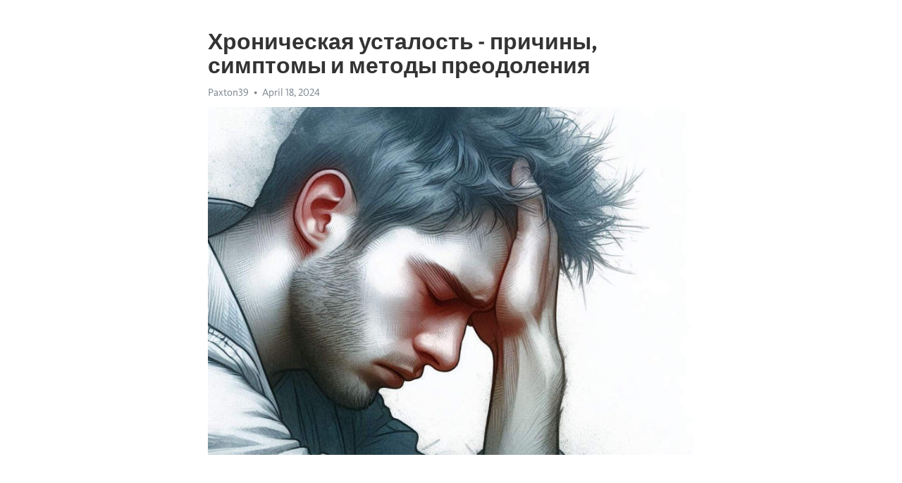

--- FILE ---
content_type: text/html; charset=utf-8
request_url: https://telegra.ph/Hronicheskaya-ustalost---prichiny-simptomy-i-metody-preodoleniya-04-18
body_size: 8728
content:
<!DOCTYPE html>
<html>
  <head>
    <meta charset="utf-8">
    <title>Хроническая усталость - причины, симптомы и методы преодоления – Telegraph</title>
    <meta name="viewport" content="width=device-width, initial-scale=1.0, minimum-scale=1.0, maximum-scale=1.0, user-scalable=no" />
    <meta name="format-detection" content="telephone=no" />
    <meta http-equiv="X-UA-Compatible" content="IE=edge" />
    <meta name="MobileOptimized" content="176" />
    <meta name="HandheldFriendly" content="True" />
    <meta name="robots" content="index, follow" />
    <meta property="og:type" content="article">
    <meta property="og:title" content="Хроническая усталость - причины, симптомы и методы преодоления">
    <meta property="og:description" content="Боретесь с апатией? Время действовать&#33; Инструкции - здесь&#33;

Хроническая усталость, нередко называемая синдромом хронической усталости, представляет собой состояние длительной и непреодолимой физической и эмоциональной усталости. Это частое явление, которое может значительно повлиять на качество жизни и способность людей выполнять повседневные задачи.
Симптомы хронической усталости обычно включают постоянное ощущение усталости и истощения, несмотря на достаточный отдых. Они также могут включать сонливость, проблемы…">
    <meta property="og:image" content="https://telegra.ph/file/6b72288b55c6f28a9e728.jpg">
    <meta property="og:site_name" content="Telegraph">
    <meta property="article:published_time" content="2024-04-18T17:06:48+0000">
    <meta property="article:modified_time" content="2024-04-18T17:06:48+0000">
    <meta property="article:author" content="Paxton39">
    <meta name="twitter:card" content="summary">
    <meta name="twitter:title" content="Хроническая усталость - причины, симптомы и методы преодоления">
    <meta name="twitter:description" content="Боретесь с апатией? Время действовать&#33; Инструкции - здесь&#33;

Хроническая усталость, нередко называемая синдромом хронической усталости, представляет собой состояние длительной и непреодолимой физической и эмоциональной усталости. Это частое явление, которое может значительно повлиять на качество жизни и способность людей выполнять повседневные задачи.
Симптомы хронической усталости обычно включают постоянное ощущение усталости и истощения, несмотря на достаточный отдых. Они также могут включать сонливость, проблемы…">
    <meta name="twitter:image" content="https://telegra.ph/file/6b72288b55c6f28a9e728.jpg">
    <link rel="canonical" href="https://telegra.ph/Hronicheskaya-ustalost---prichiny-simptomy-i-metody-preodoleniya-04-18" />
    <link rel="shortcut icon" href="/favicon.ico?1" type="image/x-icon">
    <link rel="icon" type="image/png" href="/images/favicon.png?1" sizes="16x16">
    <link rel="icon" type="image/png" href="/images/favicon_2x.png?1" sizes="32x32">
    <link href="/css/quill.core.min.css" rel="stylesheet">
    <link href="/css/core.min.css?47" rel="stylesheet">
  </head>
  <body>
    <div class="tl_page_wrap">
      <div class="tl_page">
        <main class="tl_article">
          <header class="tl_article_header" dir="auto">
            <h1>Хроническая усталость - причины, симптомы и методы преодоления</h1>
            <address>
              <a rel="author">Paxton39</a><!--
           --><time datetime="2024-04-18T17:06:48+0000">April 18, 2024</time>
            </address>
          </header>
          <article id="_tl_editor" class="tl_article_content"><h1>Хроническая усталость - причины, симптомы и методы преодоления<br></h1><address>Paxton39<br></address><figure><img src="/file/6b72288b55c6f28a9e728.jpg"><figcaption></figcaption></figure><p><br></p><h3 id="Боретесь-с-апатией?-Время-действовать&amp;#33;-Инструкции---здесь&amp;#33;"><a href="https://clck.ru/38vLuN" target="_blank">Боретесь с апатией? Время действовать&#33; Инструкции - здесь&#33;</a></h3><p><br></p><p><a href="https://clck.ru/38vLuN" target="_blank">Хроническая усталость</a>, нередко называемая синдромом <a href="https://clck.ru/38vLuN" target="_blank">хронической усталости</a>, представляет собой состояние длительной и непреодолимой физической и эмоциональной усталости. Это частое явление, которое может значительно повлиять на качество жизни и способность людей выполнять повседневные задачи.</p><p>Симптомы хронической усталости обычно включают постоянное ощущение усталости и истощения, несмотря на достаточный отдых. Они также могут включать сонливость, проблемы с концентрацией, плохое настроение и ухудшение памяти. Многие люди, страдающие от этого синдрома, чувствуют, что их энергия полностью исчерпана, подавленная и уменьшена.</p><p>Хотя причины хронической усталости не совсем ясны, исследования показывают, что факторами, способствующими ее развитию, могут быть стресс, недостаток сна, неправильное питание, физическая неактивность, а также некоторые медицинские состояния, такие как <a href="https://clck.ru/38vLuN" target="_blank">депрессия</a> и заболевания щитовидной железы. Независимо от причины, <a href="https://clck.ru/38vLuN" target="_blank">хроническая усталость</a> может серьезно повлиять на жизнь человека и требует серьезного и внимательного подхода к лечению.</p><p>Если вы страдаете от хронической усталости, существует ряд вещей, которые можно попробовать для улучшения вашего состояния. Важно стремиться к здоровому образу жизни, включающему регулярную физическую активность, сбалансированное питание, достаточный сон и поддержание эмоционального равновесия. Также может быть полезным обратиться к специалисту, который поможет вам разработать индивидуальный план лечения и управления усталостью.</p><h3 id="Причины-хронической-усталости">Причины хронической усталости</h3><p><strong>1. Недостаток сна.</strong> Одной из самых распространенных причин хронической усталости является недостаток сна. Неправильный режим сна, постоянные бессонные ночи или поверхностный сон могут привести к нарушению нормального восстановления организма и ощущению постоянной усталости.</p><p><strong>2. Психологический стресс.</strong> Длительные периоды психологического стресса могут стать мощным источником хронической усталости. Постоянные тревожные мысли, эмоциональное напряжение и переживания могут истощить ресурсы организма и привести к постоянной усталости.</p><p><strong>3. Плохое питание.</strong> Недостаток правильного питания, а также употребление большого количества пищи, богатой жиром и сахаром, может оказывать негативное воздействие на энергетический обмен в организме. Это приводит к недостатку необходимых питательных веществ и чувству постоянной усталости.</p><p><strong>4. Физическая неактивность.</strong> Недостаток физической активности может привести к снижению общей энергии и вызвать хроническую усталость. Регулярные физические упражнения помогают увеличить выносливость и энергетический потенциал организма.</p><h3 id="Физические-причины-усталости">Физические причины усталости</h3><p><strong>1. Недостаток сна</strong></p><p>Одной из главных физических причин усталости является недостаток сна. Наш организм нуждается в достаточном количестве качественного сна, чтобы восстановиться и ощутить энергию. Недостаток сна может приводить к сонливости, раздражительности и снижению работоспособности.</p><p><strong>2. Малоподвижный образ жизни</strong></p><p>Сидячий образ жизни также может стать фактором, который приводит к хронической усталости. Постоянное проведение времени в одной и той же позе, отсутствие физической активности и регулярного упражнения ведут к ощущению физической усталости и даже боли в мышцах и суставах.</p><p><strong>3. Неправильное питание</strong></p><p>Плохое питание может сказаться на нашем физическом состоянии и быть причиной постоянной усталости. Недостаток необходимых питательных веществ, чрезмерное потребление жирной и обработанной пищи может приводить к энергетическим скачкам и общей слабости организма.</p><p>Если вы обратили внимание, что испытываете частую усталость, обязательно обратитесь к врачу, чтобы выяснить причины вашего состояния. Важно помнить, что усталость – это сигнал организма, что что-то нужно изменить в вашей жизни.</p><h3 id="Эмоциональные-факторы,-влияющие-на-усталость">Эмоциональные факторы, влияющие на усталость</h3><p>Современный ритм жизни, наполненный стрессом, постоянные тревоги и эмоциональные переживания, оказывают существенное влияние на наше физическое и психическое состояние. Результатом такого неблагоприятного воздействия может стать хроническая усталость, которая затрудняет нормальное функционирование организма и снижает качество жизни.</p><p>Часто причиной накопления усталости являются повседневные эмоциональные факторы, такие как стресс, тревожность, депрессия и недостаток позитивных эмоций. Негативные эмоции и переживания могут вызывать перекос в гормональном балансе организма, повышая уровень стрессовых гормонов, таких как кортизол.</p><p>Стабильное повышение уровня кортизола в организме может привести к постоянному ощущению усталости, <a href="https://clck.ru/38vLuN" target="_blank">апатии</a> и снижения энергии. Однако, несмотря на то, что эмоциональные факторы могут быть причиной хронической усталости, они также могут быть ее следствием. Часто люди, страдающие от продолжительной усталости, начинают переживать искаженные эмоции, ухудшается психологическое здоровье и возникают психосоматические симптомы.</p><p>Хорошая новость заключается в том, что существуют методы борьбы с хронической усталостью, связанной с эмоциональными факторами. Первым шагом является осознание и признание собственного эмоционального состояния. Постоянное стрессовое напряжение не только негативно влияет на организм, но и мешает предпринимать действия для преодоления усталости.</p><p>Далее следует обратить внимание на самоуправление эмоциями и стрессом. Методы релаксации, такие как медитация, йога или глубокое дыхание, могут помочь снизить уровень стресса и создать гармонию внутри себя. Также важно обратить внимание на свое психологическое здоровье. Консультация с психологом или психотерапевтом может помочь осознать и понять причины усталости, а также разработать эффективные стратегии для ее преодоления.</p><p>Кроме того, необходимо уделить внимание своему образу жизни и здоровью. Регулярные физические упражнения, здоровое питание и достаточный отдых являются важными компонентами поддержания энергии и бодрости. Наконец, стоит помнить о важности позитивных эмоций и зарядке положительной энергии. Общение с близкими, занятия любимыми делами, охота за новыми впечатлениями - все это может сделать вашу жизнь более яркой и вдохновляющей.</p><p>В итоге, побороть хроническую усталость, связанную с эмоциональными факторами, возможно. Важно обратиться к своим эмоциям и стрессу, регулярно заботиться о своем здоровье и не забывать о позитивных моментах жизни.</p><h3 id="Психологические-аспекты-хронической-усталости">Психологические аспекты хронической усталости</h3><p>Одним из важных аспектов хронической усталости является ее психологическая природа. Часто это состояние обусловлено длительным стрессом, эмоциональными проблемами или нарушением психического здоровья. Негативные мысли, тревожность и депрессия могут усугубить усталость и создать порочный круг, когда усталость вызывает психологический дискомфорт, а психологический дискомфорт усиливает усталость.</p><p><strong>Одним из способов борьбы с хронической усталостью является психологическая поддержка. </strong>У больных часто возникают чувства беспомощности, отчаяния и изоляции. Психологическая помощь может помочь пациентам выработать стратегии для управления стрессом, изменить негативные мысли и привычки, а также развить позитивное отношение к себе и к своему здоровью.</p><p>Еще одним эффективным методом борьбы с хронической усталостью является психотерапия. Терапия может помочь пациентам разобраться в источниках и причинах усталости, а также разработать план действий для преодоления проблем. Психотерапевты могут помочь пациентам повысить их уровень энергии на физическом и психическом уровне, а также справиться с негативными эмоциями и обрести психологическое равновесие.</p><h3 id="Методы-борьбы-с-хронической-усталостью">Методы борьбы с хронической усталостью</h3><p>Хроническая усталость может быть настоящим испытанием для организма. Она приводит к постоянной усталости и ощущению слабости, что мешает нам жить полноценной жизнью. Но не отчаивайтесь&#33; Существуют различные методы, которые помогут вам справиться с этим недугом.</p><p>Во-первых, важно поддерживать здоровый образ жизни. Регулярное физическое упражнение поможет укрепить мышцы и повысить уровень энергии. Не забывайте о правильном питании - включайте в рацион свежие фрукты, овощи, зелень и полезные белки. Кроме того, старайтесь получать достаточно сна и отдыхать, чтобы дать своему организму возможность восстановиться.</p><p><strong>Другой эффективный метод борьбы с хронической усталостью - управление стрессом.</strong> Постоянные нервные переживания и напряжение могут быть одной из причин вашей усталости. Используйте методы релаксации, такие как медитация, глубокое дыхание или йога, чтобы снять стресс и успокоиться. Также важно научиться устанавливать границы и грамотно распределять свои силы, чтобы избегать перегрузки и излишнего напряжения.</p><ul><li><em>Также помните о значимости психологического благополучия.</em></li><li><em>Обратитесь к специалисту по психологии или психотерапевту.</em></li><li><em>Они смогут помочь вам разобраться с причинами вашей усталости и научить эффективным стратегиям справления с ней.</em></li></ul><p>И, конечно же, не забывайте о поддержке со стороны близких. Разделите свои чувства и переживания с людьми, которых вы доверяете, и позвольте им помочь вам. Вместе вы сможете найти пути и методы, чтобы более эффективно справляться с хронической усталостью и вернуть себе радость жизни и энергию.</p><h3 id="Режим-дня-и-сон">Режим дня и сон</h3><p>Неоспоримо, что режим дня и качество сна сильно влияют на наше физическое и эмоциональное состояние. Однако не всегда мы осознаем, как важно следить за своим распорядком и обеспечивать организму достаточно времени для отдыха.</p><p>Важно понимать, что хроническая усталость часто связана с нарушениями в режиме дня. Неправильное распределение времени между работой, отдыхом и сном может привести к постоянному чувству изматывающей усталости. Чтобы бороться с таким состоянием, необходимо несколько регулярности.</p><h3 id="Оптимальное-количество-сна">Оптимальное количество сна</h3><p>Проведенные исследования показали, что взрослому человеку необходимо спать в среднем от 7 до 9 часов в сутки. Оптимальное количество сна зависит от индивидуальных особенностей организма, но важно помнить, что недосыпание может стать причиной усталости.</p><ul><li>Стремитесь ложиться спать и просыпаться в одно и то же время каждый день, даже в выходные. Такой режим поможет наладить биологические процессы организма и улучшит качество сна.</li><li>Предпочтение следует отдавать полноценному ночному сну. Урегулировать свой график сна позволяет использование занятий спортом, прогулок на свежем воздухе и правильного питания.</li><li>Избегайте длительного дневного сна, особенно перед сном. В случае необходимости отдыха днем, предпочтительнее делать это в первой половине дня и ограничивать его временные рамки.</li></ul><p>Следование рекомендациям по режиму дня и сну поможет справиться с хронической усталостью и повысить уровень энергии и жизненного тонуса.</p><h3 id="Физическая-активность-и-спорт">Физическая активность и спорт</h3><p>Физическая активность и упражнения играют важную роль в борьбе с хронической усталостью. Регулярная физическая активность может помочь улучшить общую физическую кондицию и психологическое благополучие.</p><p>Существует много способов интегрировать физическую активность в повседневную жизнь. Один из самых простых способов - ходьба или бег на свежем воздухе. Прогулка в парке или занятия спортом на открытом воздухе не только укрепляют тело, но и позволяют расслабиться и освежить мысли.</p><h3 id="Занятия-спортом">Занятия спортом</h3><p>Занятия спортом - это отличный способ борьбы с хронической усталостью. Выбор спорта зависит от предпочтений и физических возможностей каждого человека. Некоторые предпочитают йогу или пилатес, которые помогают растянуть мышцы, улучшить гибкость и укрепить осанку.</p><p>Другие предпочитают аэробные упражнения, такие как бег, плавание или езда на велосипеде. Эти упражнения помогают улучшить кардиоваскулярную систему, повысить уровень энергии и снизить уровень стресса. Важно помнить, что любая физическая активность должна быть доступна и приятна для вас.</p><h3 id="Польза-регулярных-тренировок">Польза регулярных тренировок</h3><p>Регулярные тренировки помогают улучшить сон, укрепить иммунную систему и повысить общий тонус организма. Физическая активность способствует выделению эндорфинов - гормонов счастья, которые улучшают настроение и снижают уровень стресса.</p><p>Однако не забывайте о мере - избыток физической активности может привести к переутомлению и ухудшению физического и эмоционального состояния. Поэтому важно слушать свое тело и не перегружать его тренировками.</p><h3 id="Итог">Итог</h3><p>Физическая активность и спорт - важная часть борьбы с хронической усталостью. Регулярные упражнения помогают улучшить физическую и психологическую кондицию. Выберите для себя подходящий вид физической активности и наслаждайтесь ее пользой для своего организма. Помните, что ключевое - сохранять баланс и слушать свое тело.</p><h3 id="Смотрите-на-эту-тему:">Смотрите на эту тему:</h3><figure><iframe src="/embed/youtube?url=https%3A%2F%2Fwww.youtube.com%2Fwatch%3Fv%3DvKwLs7Ho5RY" width="640" height="360" frameborder="0" allowtransparency="true" allowfullscreen="true" scrolling="no"></iframe><figcaption></figcaption></figure><p><br></p><p><br></p></article>
          <div id="_tl_link_tooltip" class="tl_link_tooltip"></div>
          <div id="_tl_tooltip" class="tl_tooltip">
            <div class="buttons">
              <span class="button_hover"></span>
              <span class="button_group"><!--
             --><button id="_bold_button"></button><!--
             --><button id="_italic_button"></button><!--
             --><button id="_link_button"></button><!--
           --></span><!--
           --><span class="button_group"><!--
             --><button id="_header_button"></button><!--
             --><button id="_subheader_button"></button><!--
             --><button id="_quote_button"></button><!--
           --></span>
            </div>
            <div class="prompt">
              <span class="close"></span>
              <div class="prompt_input_wrap"><input type="url" class="prompt_input" /></div>
            </div>
          </div>
          <div id="_tl_blocks" class="tl_blocks">
            <div class="buttons">
              <button id="_image_button"></button><!--
           --><button id="_embed_button"></button>
            </div>
          </div>
          <aside class="tl_article_buttons">
            <div class="account account_top"></div>
            <button id="_edit_button" class="button edit_button">Edit</button><!--
         --><button id="_publish_button" class="button publish_button">Publish</button>
            <div class="account account_bottom"></div>
            <div id="_error_msg" class="error_msg"></div>
          </aside>
        </main>
      </div>
          <div class="tl_page_footer">
      <div id="_report_button" class="tl_footer_button">Report content on this page</div>
    </div>
    </div>
      <div class="tl_popup tl_popup_hidden" id="_report_popup">
    <main class="tl_popup_body tl_report_popup">
      <form id="_report_form" method="post">
        <section>
          <h2 class="tl_popup_header">Report Page</h2>
          <div class="tl_radio_items">
            <label class="tl_radio_item">
              <input type="radio" class="radio" name="reason" value="violence">
              <span class="tl_radio_item_label">Violence</span>
            </label>
            <label class="tl_radio_item">
              <input type="radio" class="radio" name="reason" value="childabuse">
              <span class="tl_radio_item_label">Child Abuse</span>
            </label>
            <label class="tl_radio_item">
              <input type="radio" class="radio" name="reason" value="copyright">
              <span class="tl_radio_item_label">Copyright</span>
            </label>
            <label class="tl_radio_item">
              <input type="radio" class="radio" name="reason" value="illegal_drugs">
              <span class="tl_radio_item_label">Illegal Drugs</span>
            </label>
            <label class="tl_radio_item">
              <input type="radio" class="radio" name="reason" value="personal_details">
              <span class="tl_radio_item_label">Personal Details</span>
            </label>
            <label class="tl_radio_item">
              <input type="radio" class="radio" name="reason" value="other">
              <span class="tl_radio_item_label">Other</span>
            </label>
          </div>
          <div class="tl_textfield_item tl_comment_field">
            <input type="text" class="tl_textfield" name="comment" value="" placeholder="Add Comment…">
          </div>
          <div class="tl_copyright_field">
            Please submit your DMCA takedown request to <a href="mailto:dmca@telegram.org?subject=Report%20to%20Telegraph%20page%20%22%D0%A5%D1%80%D0%BE%D0%BD%D0%B8%D1%87%D0%B5%D1%81%D0%BA%D0%B0%D1%8F%20%D1%83%D1%81%D1%82%D0%B0%D0%BB%D0%BE%D1%81%D1%82%D1%8C%20-%20%D0%BF%D1%80%D0%B8%D1%87%D0%B8%D0%BD%D1%8B%2C%20%D1%81%D0%B8%D0%BC%D0%BF%D1%82%D0%BE%D0%BC%D1%8B%20%D0%B8%20%D0%BC%D0%B5%D1%82%D0%BE%D0%B4%D1%8B%20%D0%BF%D1%80%D0%B5%D0%BE%D0%B4%D0%BE%D0%BB%D0%B5%D0%BD%D0%B8%D1%8F%22&body=Reported%20page%3A%20https%3A%2F%2Ftelegra.ph%2FHronicheskaya-ustalost---prichiny-simptomy-i-metody-preodoleniya-04-18%0A%0A%0A" target="_blank">dmca@telegram.org</a>
          </div>
        </section>
        <aside class="tl_popup_buttons">
          <button type="reset" class="button" id="_report_cancel">Cancel</button>
          <button type="submit" class="button submit_button">Report</button>
        </aside>
      </form>
    </main>
  </div>
    
    <script>var T={"apiUrl":"https:\/\/edit.telegra.ph","uploadEnabled":false,"datetime":1713460008,"pageId":"0a1dc94ef735385cdbe04","editable":true};(function(){var b=document.querySelector('time');if(b&&T.datetime){var a=new Date(1E3*T.datetime),d='January February March April May June July August September October November December'.split(' ')[a.getMonth()],c=a.getDate();b.innerText=d+' '+(10>c?'0':'')+c+', '+a.getFullYear()}})();</script>
    <script src="/js/jquery.min.js"></script>
    <script src="/js/jquery.selection.min.js"></script>
    <script src="/js/autosize.min.js"></script>
    <script src="/js/load-image.all.min.js?1"></script>
    <script src="/js/quill.min.js?10"></script>
    <script src="/js/core.min.js?67"></script>
    <script async src="https://t.me/_websync_?path=Hronicheskaya-ustalost---prichiny-simptomy-i-metody-preodoleniya-04-18&hash=b2a9d611ac6aa4f543"></script>
  </body>
</html>